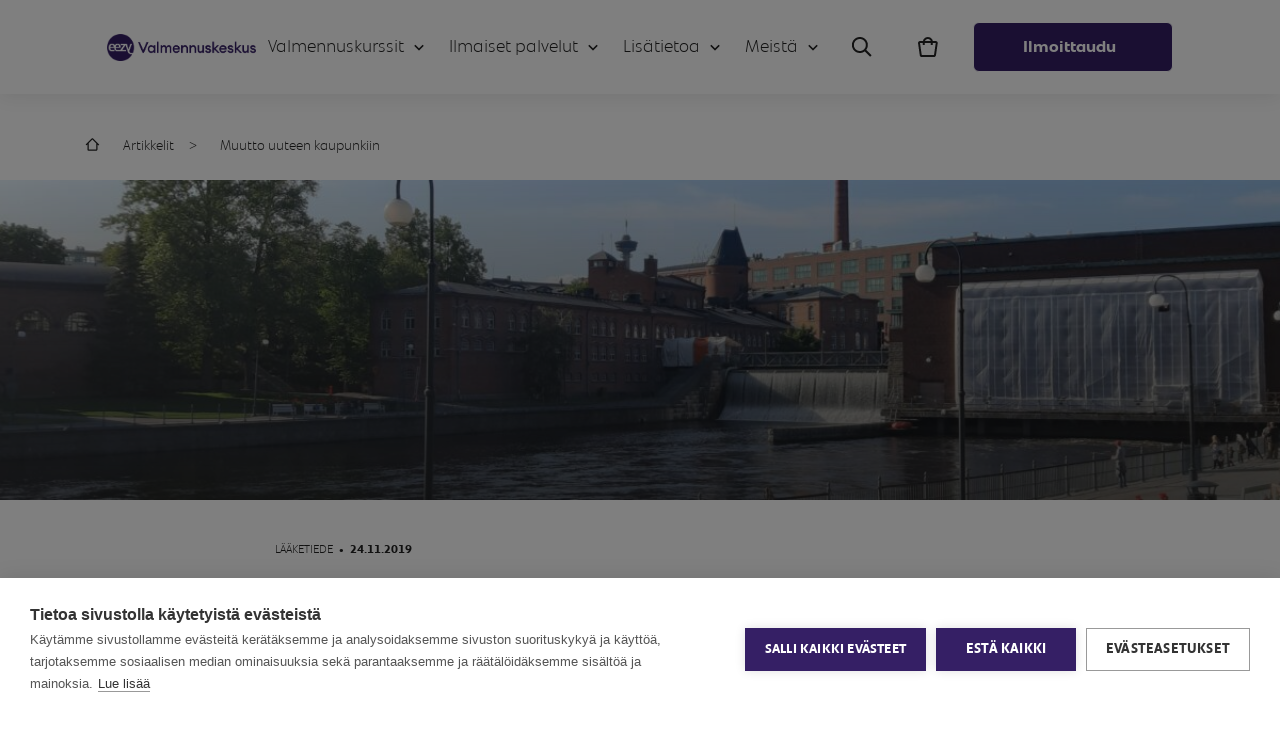

--- FILE ---
content_type: application/javascript; charset=UTF-8
request_url: https://valmennuskeskus.fi/app/themes/valmennuskeskus-theme/dist/vendor/vendor-npm.tiny-slider.9306f8aa1b5f28d5018e.js
body_size: 11939
content:
"use strict";(self.webpackChunkpixels_starter_theme=self.webpackChunkpixels_starter_theme||[]).push([[444],{14:function(t,e,n){n.d(e,{U:function(){return z}});var i=window,a=i.requestAnimationFrame||i.webkitRequestAnimationFrame||i.mozRequestAnimationFrame||i.msRequestAnimationFrame||function(t){return setTimeout(t,16)},r=window,o=r.cancelAnimationFrame||r.mozCancelAnimationFrame||function(t){clearTimeout(t)};function u(){for(var t,e,n,i=arguments[0]||{},a=1,r=arguments.length;a<r;a++)if(null!==(t=arguments[a]))for(e in t)i!==(n=t[e])&&void 0!==n&&(i[e]=n);return i}function l(t){return["true","false"].indexOf(t)>=0?JSON.parse(t):t}function s(t,e,n,i){if(i)try{t.setItem(e,n)}catch(t){}return n}function c(){var t=document,e=t.body;return e||((e=t.createElement("body")).fake=!0),e}var f=document.documentElement;function d(t){var e="";return t.fake&&(e=f.style.overflow,t.style.background="",t.style.overflow=f.style.overflow="hidden",f.appendChild(t)),e}function v(t,e){t.fake&&(t.remove(),f.style.overflow=e,f.offsetHeight)}function p(t,e,n,i){"insertRule"in t?t.insertRule(e+"{"+n+"}",i):t.addRule(e,n,i)}function h(t){return("insertRule"in t?t.cssRules:t.rules).length}function m(t,e,n){for(var i=0,a=t.length;i<a;i++)e.call(n,t[i],i)}var y="classList"in document.createElement("_"),g=y?function(t,e){return t.classList.contains(e)}:function(t,e){return t.className.indexOf(e)>=0},x=y?function(t,e){g(t,e)||t.classList.add(e)}:function(t,e){g(t,e)||(t.className+=" "+e)},b=y?function(t,e){g(t,e)&&t.classList.remove(e)}:function(t,e){g(t,e)&&(t.className=t.className.replace(e,""))};function w(t,e){return t.hasAttribute(e)}function C(t,e){return t.getAttribute(e)}function M(t){return void 0!==t.item}function T(t,e){if(t=M(t)||t instanceof Array?t:[t],"[object Object]"===Object.prototype.toString.call(e))for(var n=t.length;n--;)for(var i in e)t[n].setAttribute(i,e[i])}function E(t,e){t=M(t)||t instanceof Array?t:[t];for(var n=(e=e instanceof Array?e:[e]).length,i=t.length;i--;)for(var a=n;a--;)t[i].removeAttribute(e[a])}function A(t){for(var e=[],n=0,i=t.length;n<i;n++)e.push(t[n]);return e}function N(t,e){"none"!==t.style.display&&(t.style.display="none")}function L(t,e){"none"===t.style.display&&(t.style.display="")}function B(t){return"none"!==window.getComputedStyle(t).display}function S(t){if("string"==typeof t){var e=[t],n=t.charAt(0).toUpperCase()+t.substr(1);["Webkit","Moz","ms","O"].forEach((function(i){"ms"===i&&"transform"!==t||e.push(i+n)})),t=e}for(var i=document.createElement("fakeelement"),a=(t.length,0);a<t.length;a++){var r=t[a];if(void 0!==i.style[r])return r}return!1}function k(t,e){var n=!1;return/^Webkit/.test(t)?n="webkit"+e+"End":/^O/.test(t)?n="o"+e+"End":t&&(n=e.toLowerCase()+"end"),n}var H=!1;try{var O=Object.defineProperty({},"passive",{get:function(){H=!0}});window.addEventListener("test",null,O)}catch(t){}var D=!!H&&{passive:!0};function R(t,e,n){for(var i in e){var a=["touchstart","touchmove"].indexOf(i)>=0&&!n&&D;t.addEventListener(i,e[i],a)}}function I(t,e){for(var n in e){var i=["touchstart","touchmove"].indexOf(n)>=0&&D;t.removeEventListener(n,e[n],i)}}function P(){return{topics:{},on:function(t,e){this.topics[t]=this.topics[t]||[],this.topics[t].push(e)},off:function(t,e){if(this.topics[t])for(var n=0;n<this.topics[t].length;n++)if(this.topics[t][n]===e){this.topics[t].splice(n,1);break}},emit:function(t,e){e.type=t,this.topics[t]&&this.topics[t].forEach((function(n){n(e,t)}))}}}Object.keys||(Object.keys=function(t){var e=[];for(var n in t)Object.prototype.hasOwnProperty.call(t,n)&&e.push(n);return e}),"remove"in Element.prototype||(Element.prototype.remove=function(){this.parentNode&&this.parentNode.removeChild(this)});var z=function(t){t=u({container:".slider",mode:"carousel",axis:"horizontal",items:1,gutter:0,edgePadding:0,fixedWidth:!1,autoWidth:!1,viewportMax:!1,slideBy:1,center:!1,controls:!0,controlsPosition:"top",controlsText:["prev","next"],controlsContainer:!1,prevButton:!1,nextButton:!1,nav:!0,navPosition:"top",navContainer:!1,navAsThumbnails:!1,arrowKeys:!1,speed:300,autoplay:!1,autoplayPosition:"top",autoplayTimeout:5e3,autoplayDirection:"forward",autoplayText:["start","stop"],autoplayHoverPause:!1,autoplayButton:!1,autoplayButtonOutput:!0,autoplayResetOnVisibility:!0,animateIn:"tns-fadeIn",animateOut:"tns-fadeOut",animateNormal:"tns-normal",animateDelay:!1,loop:!0,rewind:!1,autoHeight:!1,responsive:!1,lazyload:!1,lazyloadSelector:".tns-lazy-img",touch:!0,mouseDrag:!1,swipeAngle:15,nested:!1,preventActionWhenRunning:!1,preventScrollOnTouch:!1,freezable:!0,onInit:!1,useLocalStorage:!0,nonce:!1},t||{});var e=document,n=window,i={ENTER:13,SPACE:32,LEFT:37,RIGHT:39},r={},f=t.useLocalStorage;if(f){var y=navigator.userAgent,M=new Date;try{(r=n.localStorage)?(r.setItem(M,M),f=r.getItem(M)==M,r.removeItem(M)):f=!1,f||(r={})}catch(t){f=!1}f&&(r.tnsApp&&r.tnsApp!==y&&["tC","tPL","tMQ","tTf","t3D","tTDu","tTDe","tADu","tADe","tTE","tAE"].forEach((function(t){r.removeItem(t)})),localStorage.tnsApp=y)}var H=r.tC?l(r.tC):s(r,"tC",function(){var t=document,e=c(),n=d(e),i=t.createElement("div"),a=!1;e.appendChild(i);try{for(var r,o="(10px * 10)",u=["calc"+o,"-moz-calc"+o,"-webkit-calc"+o],l=0;l<3;l++)if(r=u[l],i.style.width=r,100===i.offsetWidth){a=r.replace(o,"");break}}catch(t){}return e.fake?v(e,n):i.remove(),a}(),f),O=r.tPL?l(r.tPL):s(r,"tPL",function(){var t,e=document,n=c(),i=d(n),a=e.createElement("div"),r=e.createElement("div"),o="";a.className="tns-t-subp2",r.className="tns-t-ct";for(var u=0;u<70;u++)o+="<div></div>";return r.innerHTML=o,a.appendChild(r),n.appendChild(a),t=Math.abs(a.getBoundingClientRect().left-r.children[67].getBoundingClientRect().left)<2,n.fake?v(n,i):a.remove(),t}(),f),D=r.tMQ?l(r.tMQ):s(r,"tMQ",function(){if(window.matchMedia||window.msMatchMedia)return!0;var t,e=document,n=c(),i=d(n),a=e.createElement("div"),r=e.createElement("style"),o="@media all and (min-width:1px){.tns-mq-test{position:absolute}}";return r.type="text/css",a.className="tns-mq-test",n.appendChild(r),n.appendChild(a),r.styleSheet?r.styleSheet.cssText=o:r.appendChild(e.createTextNode(o)),t=window.getComputedStyle?window.getComputedStyle(a).position:a.currentStyle.position,n.fake?v(n,i):a.remove(),"absolute"===t}(),f),W=r.tTf?l(r.tTf):s(r,"tTf",S("transform"),f),q=r.t3D?l(r.t3D):s(r,"t3D",function(t){if(!t)return!1;if(!window.getComputedStyle)return!1;var e,n=document,i=c(),a=d(i),r=n.createElement("p"),o=t.length>9?"-"+t.slice(0,-9).toLowerCase()+"-":"";return o+="transform",i.insertBefore(r,null),r.style[t]="translate3d(1px,1px,1px)",e=window.getComputedStyle(r).getPropertyValue(o),i.fake?v(i,a):r.remove(),void 0!==e&&e.length>0&&"none"!==e}(W),f),F=r.tTDu?l(r.tTDu):s(r,"tTDu",S("transitionDuration"),f),j=r.tTDe?l(r.tTDe):s(r,"tTDe",S("transitionDelay"),f),V=r.tADu?l(r.tADu):s(r,"tADu",S("animationDuration"),f),_=r.tADe?l(r.tADe):s(r,"tADe",S("animationDelay"),f),G=r.tTE?l(r.tTE):s(r,"tTE",k(F,"Transition"),f),Q=r.tAE?l(r.tAE):s(r,"tAE",k(V,"Animation"),f),X=n.console&&"function"==typeof n.console.warn,Y=["container","controlsContainer","prevButton","nextButton","navContainer","autoplayButton"],K={};if(Y.forEach((function(n){if("string"==typeof t[n]){var i=t[n],a=e.querySelector(i);if(K[n]=i,!a||!a.nodeName)return void(X&&console.warn("Can't find",t[n]));t[n]=a}})),!(t.container.children.length<1)){var U=t.responsive,J=t.nested,Z="carousel"===t.mode;if(U){0 in U&&(t=u(t,U[0]),delete U[0]);var $={};for(var tt in U){var et=U[tt];et="number"==typeof et?{items:et}:et,$[tt]=et}U=$,$=null}if(Z||function t(e){for(var n in e)Z||("slideBy"===n&&(e[n]="page"),"edgePadding"===n&&(e[n]=!1),"autoHeight"===n&&(e[n]=!1)),"responsive"===n&&t(e[n])}(t),!Z){t.axis="horizontal",t.slideBy="page",t.edgePadding=!1;var nt=t.animateIn,it=t.animateOut,at=t.animateDelay,rt=t.animateNormal}var ot,ut,lt="horizontal"===t.axis,st=e.createElement("div"),ct=e.createElement("div"),ft=t.container,dt=ft.parentNode,vt=ft.outerHTML,pt=ft.children,ht=pt.length,mt=On(),yt=!1;U&&ti(),Z&&(ft.className+=" tns-vpfix");var gt,xt,bt,wt,Ct,Mt,Tt,Et,At,Nt=t.autoWidth,Lt=zn("fixedWidth"),Bt=zn("edgePadding"),St=zn("gutter"),kt=In(),Ht=zn("center"),Ot=Nt?1:Math.floor(zn("items")),Dt=zn("slideBy"),Rt=t.viewportMax||t.fixedWidthViewportWidth,It=zn("arrowKeys"),Pt=zn("speed"),zt=t.rewind,Wt=!zt&&t.loop,qt=zn("autoHeight"),Ft=zn("controls"),jt=zn("controlsText"),Vt=zn("nav"),_t=zn("touch"),Gt=zn("mouseDrag"),Qt=zn("autoplay"),Xt=zn("autoplayTimeout"),Yt=zn("autoplayText"),Kt=zn("autoplayHoverPause"),Ut=zn("autoplayResetOnVisibility"),Jt=(Tt=null,Et=zn("nonce"),At=document.createElement("style"),Tt&&At.setAttribute("media",Tt),Et&&At.setAttribute("nonce",Et),document.querySelector("head").appendChild(At),At.sheet?At.sheet:At.styleSheet),Zt=t.lazyload,$t=t.lazyloadSelector,te=[],ee=Wt?(Ct=function(){if(Nt||Lt&&!Rt)return ht-1;var e=Lt?"fixedWidth":"items",n=[];if((Lt||t[e]<ht)&&n.push(t[e]),U)for(var i in U){var a=U[i][e];a&&(Lt||a<ht)&&n.push(a)}return n.length||n.push(0),Math.ceil(Lt?Rt/Math.min.apply(null,n):Math.max.apply(null,n))}(),Mt=Z?Math.ceil((5*Ct-ht)/2):4*Ct-ht,Mt=Math.max(Ct,Mt),Pn("edgePadding")?Mt+1:Mt):0,ne=Z?ht+2*ee:ht+ee,ie=!(!Lt&&!Nt||Wt),ae=Lt?Ai():null,re=!Z||!Wt,oe=lt?"left":"top",ue="",le="",se=Lt?function(){return Ht&&!Wt?ht-1:Math.ceil(-ae/(Lt+St))}:Nt?function(){for(var t=0;t<ne;t++)if(gt[t]>=-ae)return t}:function(){return Ht&&Z&&!Wt?ht-1:Wt||Z?Math.max(0,ne-Math.ceil(Ot)):ne-1},ce=Sn(zn("startIndex")),fe=ce,de=(Bn(),0),ve=Nt?null:se(),pe=t.preventActionWhenRunning,he=t.swipeAngle,me=!he||"?",ye=!1,ge=t.onInit,xe=new P,be=" tns-slider tns-"+t.mode,we=ft.id||(wt=window.tnsId,window.tnsId=wt?wt+1:1,"tns"+window.tnsId),Ce=zn("disable"),Me=!1,Te=t.freezable,Ee=!(!Te||Nt)&&$n(),Ae=!1,Ne={click:Ri,keydown:function(t){t=Vi(t);var e=[i.LEFT,i.RIGHT].indexOf(t.keyCode);e>=0&&(0===e?Ke.disabled||Ri(t,-1):Ue.disabled||Ri(t,1))}},Le={click:function(t){if(ye){if(pe)return;Oi()}var e=_i(t=Vi(t));for(;e!==tn&&!w(e,"data-nav");)e=e.parentNode;if(w(e,"data-nav")){var n=rn=Number(C(e,"data-nav")),i=Lt||Nt?n*ht/nn:n*Ot;Di(Ie?n:Math.min(Math.ceil(i),ht-1),t),on===n&&(dn&&qi(),rn=-1)}},keydown:function(t){t=Vi(t);var n=e.activeElement;if(!w(n,"data-nav"))return;var a=[i.LEFT,i.RIGHT,i.ENTER,i.SPACE].indexOf(t.keyCode),r=Number(C(n,"data-nav"));a>=0&&(0===a?r>0&&ji($e[r-1]):1===a?r<nn-1&&ji($e[r+1]):(rn=r,Di(r,t)))}},Be={mouseover:function(){dn&&(Pi(),vn=!0)},mouseout:function(){vn&&(Ii(),vn=!1)}},Se={visibilitychange:function(){e.hidden?dn&&(Pi(),hn=!0):hn&&(Ii(),hn=!1)}},ke={keydown:function(t){t=Vi(t);var e=[i.LEFT,i.RIGHT].indexOf(t.keyCode);e>=0&&Ri(t,0===e?-1:1)}},He={touchstart:Yi,touchmove:Ki,touchend:Ji,touchcancel:Ji},Oe={mousedown:Yi,mousemove:Ki,mouseup:Ji,mouseleave:Ji},De=Pn("controls"),Re=Pn("nav"),Ie=!!Nt||t.navAsThumbnails,Pe=Pn("autoplay"),ze=Pn("touch"),We=Pn("mouseDrag"),qe="tns-slide-active",Fe="tns-slide-cloned",je="tns-complete",Ve={load:function(t){si(_i(t))},error:function(t){e=_i(t),x(e,"failed"),ci(e);var e}},_e="force"===t.preventScrollOnTouch;if(De)var Ge,Qe,Xe=t.controlsContainer,Ye=t.controlsContainer?t.controlsContainer.outerHTML:"",Ke=t.prevButton,Ue=t.nextButton,Je=t.prevButton?t.prevButton.outerHTML:"",Ze=t.nextButton?t.nextButton.outerHTML:"";if(Re)var $e,tn=t.navContainer,en=t.navContainer?t.navContainer.outerHTML:"",nn=Nt?ht:$i(),an=0,rn=-1,on=Hn(),un=on,ln="tns-nav-active",sn="Carousel Page ",cn=" (Current Slide)";if(Pe)var fn,dn,vn,pn,hn,mn="forward"===t.autoplayDirection?1:-1,yn=t.autoplayButton,gn=t.autoplayButton?t.autoplayButton.outerHTML:"",xn=["<span class='tns-visually-hidden'>"," animation</span>"];if(ze||We)var bn,wn,Cn={},Mn={},Tn=!1,En=lt?function(t,e){return t.x-e.x}:function(t,e){return t.y-e.y};Nt||Ln(Ce||Ee),W&&(oe=W,ue="translate",q?(ue+=lt?"3d(":"3d(0px, ",le=lt?", 0px, 0px)":", 0px)"):(ue+=lt?"X(":"Y(",le=")")),Z&&(ft.className=ft.className.replace("tns-vpfix","")),function(){Pn("gutter");st.className="tns-outer",ct.className="tns-inner",st.id=we+"-ow",ct.id=we+"-iw",""===ft.id&&(ft.id=we);be+=O||Nt?" tns-subpixel":" tns-no-subpixel",be+=H?" tns-calc":" tns-no-calc",Nt&&(be+=" tns-autowidth");be+=" tns-"+t.axis,ft.className+=be,Z?((ot=e.createElement("div")).id=we+"-mw",ot.className="tns-ovh",st.appendChild(ot),ot.appendChild(ct)):st.appendChild(ct);if(qt){(ot||ct).className+=" tns-ah"}if(dt.insertBefore(st,ft),ct.appendChild(ft),m(pt,(function(t,e){x(t,"tns-item"),t.id||(t.id=we+"-item"+e),!Z&&rt&&x(t,rt),T(t,{"aria-hidden":"true",tabindex:"-1"})})),ee){for(var n=e.createDocumentFragment(),i=e.createDocumentFragment(),a=ee;a--;){var r=a%ht,o=pt[r].cloneNode(!0);if(x(o,Fe),E(o,"id"),i.insertBefore(o,i.firstChild),Z){var u=pt[ht-1-r].cloneNode(!0);x(u,Fe),E(u,"id"),n.appendChild(u)}}ft.insertBefore(n,ft.firstChild),ft.appendChild(i),pt=ft.children}}(),function(){if(!Z)for(var e=ce,i=ce+Math.min(ht,Ot);e<i;e++){var a=pt[e];a.style.left=100*(e-ce)/Ot+"%",x(a,nt),b(a,rt)}lt&&(O||Nt?(p(Jt,"#"+we+" > .tns-item","font-size:"+n.getComputedStyle(pt[0]).fontSize+";",h(Jt)),p(Jt,"#"+we,"font-size:0;",h(Jt))):Z&&m(pt,(function(t,e){t.style.marginLeft=function(t){return H?H+"("+100*t+"% / "+ne+")":100*t/ne+"%"}(e)})));if(D){if(F){var r=ot&&t.autoHeight?_n(t.speed):"";p(Jt,"#"+we+"-mw",r,h(Jt))}r=Wn(t.edgePadding,t.gutter,t.fixedWidth,t.speed,t.autoHeight),p(Jt,"#"+we+"-iw",r,h(Jt)),Z&&(r=lt&&!Nt?"width:"+qn(t.fixedWidth,t.gutter,t.items)+";":"",F&&(r+=_n(Pt)),p(Jt,"#"+we,r,h(Jt))),r=lt&&!Nt?Fn(t.fixedWidth,t.gutter,t.items):"",t.gutter&&(r+=jn(t.gutter)),Z||(F&&(r+=_n(Pt)),V&&(r+=Gn(Pt))),r&&p(Jt,"#"+we+" > .tns-item",r,h(Jt))}else{Z&&qt&&(ot.style[F]=Pt/1e3+"s"),ct.style.cssText=Wn(Bt,St,Lt,qt),Z&&lt&&!Nt&&(ft.style.width=qn(Lt,St,Ot));r=lt&&!Nt?Fn(Lt,St,Ot):"";St&&(r+=jn(St)),r&&p(Jt,"#"+we+" > .tns-item",r,h(Jt))}if(U&&D)for(var o in U){o=parseInt(o);var u=U[o],l=(r="",""),s="",c="",f="",d=Nt?null:zn("items",o),v=zn("fixedWidth",o),y=zn("speed",o),g=zn("edgePadding",o),w=zn("autoHeight",o),C=zn("gutter",o);F&&ot&&zn("autoHeight",o)&&"speed"in u&&(l="#"+we+"-mw{"+_n(y)+"}"),("edgePadding"in u||"gutter"in u)&&(s="#"+we+"-iw{"+Wn(g,C,v,y,w)+"}"),Z&&lt&&!Nt&&("fixedWidth"in u||"items"in u||Lt&&"gutter"in u)&&(c="width:"+qn(v,C,d)+";"),F&&"speed"in u&&(c+=_n(y)),c&&(c="#"+we+"{"+c+"}"),("fixedWidth"in u||Lt&&"gutter"in u||!Z&&"items"in u)&&(f+=Fn(v,C,d)),"gutter"in u&&(f+=jn(C)),!Z&&"speed"in u&&(F&&(f+=_n(y)),V&&(f+=Gn(y))),f&&(f="#"+we+" > .tns-item{"+f+"}"),(r=l+s+c+f)&&Jt.insertRule("@media (min-width: "+o/16+"em) {"+r+"}",Jt.cssRules.length)}}(),Qn();var An=Wt?Z?function(){var t=de,e=ve;t+=Dt,e-=Dt,Bt?(t+=1,e-=1):Lt&&(kt+St)%(Lt+St)&&(e-=1),ee&&(ce>e?ce-=ht:ce<t&&(ce+=ht))}:function(){if(ce>ve)for(;ce>=de+ht;)ce-=ht;else if(ce<de)for(;ce<=ve-ht;)ce+=ht}:function(){ce=Math.max(de,Math.min(ve,ce))},Nn=Z?function(){var t,e,n,i,a,r,o,u,l,s,c;Ti(ft,""),F||!Pt?(Bi(),Pt&&B(ft)||Oi()):(t=ft,e=oe,n=ue,i=le,a=Ni(),r=Pt,o=Oi,u=Math.min(r,10),l=a.indexOf("%")>=0?"%":"px",a=a.replace(l,""),s=Number(t.style[e].replace(n,"").replace(i,"").replace(l,"")),c=(a-s)/r*u,setTimeout((function a(){r-=u,s+=c,t.style[e]=n+s+l+i,r>0?setTimeout(a,u):o()}),u)),lt||Zi()}:function(){te=[];var t={};t[G]=t[Q]=Oi,I(pt[fe],t),R(pt[ce],t),Si(fe,nt,it,!0),Si(ce,rt,nt),G&&Q&&Pt&&B(ft)||Oi()};return{version:"2.9.3",getInfo:ea,events:xe,goTo:Di,play:function(){Qt&&!dn&&(Wi(),pn=!1)},pause:function(){dn&&(qi(),pn=!0)},isOn:yt,updateSliderHeight:mi,refresh:Qn,destroy:function(){if(Jt.disabled=!0,Jt.ownerNode&&Jt.ownerNode.remove(),I(n,{resize:Jn}),It&&I(e,ke),Xe&&I(Xe,Ne),tn&&I(tn,Le),I(ft,Be),I(ft,Se),yn&&I(yn,{click:Fi}),Qt&&clearInterval(fn),Z&&G){var i={};i[G]=Oi,I(ft,i)}_t&&I(ft,He),Gt&&I(ft,Oe);var a=[vt,Ye,Je,Ze,en,gn];for(var r in Y.forEach((function(e,n){var i="container"===e?st:t[e];if("object"==typeof i&&i){var r=!!i.previousElementSibling&&i.previousElementSibling,o=i.parentNode;i.outerHTML=a[n],t[e]=r?r.nextElementSibling:o.firstElementChild}})),Y=nt=it=at=rt=lt=st=ct=ft=dt=vt=pt=ht=ut=mt=Nt=Lt=Bt=St=kt=Ot=Dt=Rt=It=Pt=zt=Wt=qt=Jt=Zt=gt=te=ee=ne=ie=ae=re=oe=ue=le=se=ce=fe=de=ve=he=me=ye=ge=xe=be=we=Ce=Me=Te=Ee=Ae=Ne=Le=Be=Se=ke=He=Oe=De=Re=Ie=Pe=ze=We=qe=je=Ve=xt=Ft=jt=Xe=Ye=Ke=Ue=Ge=Qe=Vt=tn=en=$e=nn=an=rn=on=un=ln=sn=cn=Qt=Xt=mn=Yt=Kt=yn=gn=Ut=xn=fn=dn=vn=pn=hn=Cn=Mn=bn=Tn=wn=En=_t=Gt=null,this)"rebuild"!==r&&(this[r]=null);yt=!1},rebuild:function(){return z(u(t,K))}}}function Ln(t){t&&(Ft=Vt=_t=Gt=It=Qt=Kt=Ut=!1)}function Bn(){for(var t=Z?ce-ee:ce;t<0;)t+=ht;return t%ht+1}function Sn(t){return t=t?Math.max(0,Math.min(Wt?ht-1:ht-Ot,t)):0,Z?t+ee:t}function kn(t){for(null==t&&(t=ce),Z&&(t-=ee);t<0;)t+=ht;return Math.floor(t%ht)}function Hn(){var t,e=kn();return t=Ie?e:Lt||Nt?Math.ceil((e+1)*nn/ht-1):Math.floor(e/Ot),!Wt&&Z&&ce===ve&&(t=nn-1),t}function On(){return n.innerWidth||e.documentElement.clientWidth||e.body.clientWidth}function Dn(t){return"top"===t?"afterbegin":"beforeend"}function Rn(t){if(null!=t){var n,i,a=e.createElement("div");return t.appendChild(a),i=(n=a.getBoundingClientRect()).right-n.left,a.remove(),i||Rn(t.parentNode)}}function In(){var t=Bt?2*Bt-St:0;return Rn(dt)-t}function Pn(e){if(t[e])return!0;if(U)for(var n in U)if(U[n][e])return!0;return!1}function zn(e,n){if(null==n&&(n=mt),"items"===e&&Lt)return Math.floor((kt+St)/(Lt+St))||1;var i=t[e];if(U)for(var a in U)n>=parseInt(a)&&e in U[a]&&(i=U[a][e]);return"slideBy"===e&&"page"===i&&(i=zn("items")),Z||"slideBy"!==e&&"items"!==e||(i=Math.floor(i)),i}function Wn(t,e,n,i,a){var r="";if(void 0!==t){var o=t;e&&(o-=e),r=lt?"margin: 0 "+o+"px 0 "+t+"px;":"margin: "+t+"px 0 "+o+"px 0;"}else if(e&&!n){var u="-"+e+"px";r="margin: 0 "+(lt?u+" 0 0":"0 "+u+" 0")+";"}return!Z&&a&&F&&i&&(r+=_n(i)),r}function qn(t,e,n){return t?(t+e)*ne+"px":H?H+"("+100*ne+"% / "+n+")":100*ne/n+"%"}function Fn(t,e,n){var i;if(t)i=t+e+"px";else{Z||(n=Math.floor(n));var a=Z?ne:n;i=H?H+"(100% / "+a+")":100/a+"%"}return i="width:"+i,"inner"!==J?i+";":i+" !important;"}function jn(t){var e="";!1!==t&&(e=(lt?"padding-":"margin-")+(lt?"right":"bottom")+": "+t+"px;");return e}function Vn(t,e){var n=t.substring(0,t.length-e).toLowerCase();return n&&(n="-"+n+"-"),n}function _n(t){return Vn(F,18)+"transition-duration:"+t/1e3+"s;"}function Gn(t){return Vn(V,17)+"animation-duration:"+t/1e3+"s;"}function Qn(){if(Pn("autoHeight")||Nt||!lt){var t=ft.querySelectorAll("img");m(t,(function(t){var e=t.src;Zt||(e&&e.indexOf("data:image")<0?(t.src="",R(t,Ve),x(t,"loading"),t.src=e):si(t))})),a((function(){vi(A(t),(function(){xt=!0}))})),Pn("autoHeight")&&(t=fi(ce,Math.min(ce+Ot-1,ne-1))),Zt?Xn():a((function(){vi(A(t),Xn)}))}else Z&&Li(),Kn(),Un()}function Xn(){if(Nt&&ht>1){var t=Wt?ce:ht-1;!function e(){var n=pt[t].getBoundingClientRect().left,i=pt[t-1].getBoundingClientRect().right;Math.abs(n-i)<=1?Yn():setTimeout((function(){e()}),16)}()}else Yn()}function Yn(){lt&&!Nt||(yi(),Nt?(ae=Ai(),Te&&(Ee=$n()),ve=se(),Ln(Ce||Ee)):Zi()),Z&&Li(),Kn(),Un()}function Kn(){if(gi(),st.insertAdjacentHTML("afterbegin",'<div class="tns-liveregion tns-visually-hidden" aria-live="polite" aria-atomic="true">slide <span class="current">'+oi()+"</span>  of "+ht+"</div>"),bt=st.querySelector(".tns-liveregion .current"),Pe){var e=Qt?"stop":"start";yn?T(yn,{"data-action":e}):t.autoplayButtonOutput&&(st.insertAdjacentHTML(Dn(t.autoplayPosition),'<button type="button" data-action="'+e+'">'+xn[0]+e+xn[1]+Yt[0]+"</button>"),yn=st.querySelector("[data-action]")),yn&&R(yn,{click:Fi}),Qt&&(Wi(),Kt&&R(ft,Be),Ut&&R(ft,Se))}if(Re){if(tn)T(tn,{"aria-label":"Carousel Pagination"}),m($e=tn.children,(function(t,e){T(t,{"data-nav":e,tabindex:"-1","aria-label":sn+(e+1),"aria-controls":we})}));else{for(var n="",i=Ie?"":'style="display:none"',a=0;a<ht;a++)n+='<button type="button" data-nav="'+a+'" tabindex="-1" aria-controls="'+we+'" '+i+' aria-label="'+sn+(a+1)+'"></button>';n='<div class="tns-nav" aria-label="Carousel Pagination">'+n+"</div>",st.insertAdjacentHTML(Dn(t.navPosition),n),tn=st.querySelector(".tns-nav"),$e=tn.children}if(ta(),F){var r=F.substring(0,F.length-18).toLowerCase(),o="transition: all "+Pt/1e3+"s";r&&(o="-"+r+"-"+o),p(Jt,"[aria-controls^="+we+"-item]",o,h(Jt))}T($e[on],{"aria-label":sn+(on+1)+cn}),E($e[on],"tabindex"),x($e[on],ln),R(tn,Le)}De&&(Xe||Ke&&Ue||(st.insertAdjacentHTML(Dn(t.controlsPosition),'<div class="tns-controls" aria-label="Carousel Navigation" tabindex="0"><button type="button" data-controls="prev" tabindex="-1" aria-controls="'+we+'">'+jt[0]+'</button><button type="button" data-controls="next" tabindex="-1" aria-controls="'+we+'">'+jt[1]+"</button></div>"),Xe=st.querySelector(".tns-controls")),Ke&&Ue||(Ke=Xe.children[0],Ue=Xe.children[1]),t.controlsContainer&&T(Xe,{"aria-label":"Carousel Navigation",tabindex:"0"}),(t.controlsContainer||t.prevButton&&t.nextButton)&&T([Ke,Ue],{"aria-controls":we,tabindex:"-1"}),(t.controlsContainer||t.prevButton&&t.nextButton)&&(T(Ke,{"data-controls":"prev"}),T(Ue,{"data-controls":"next"})),Ge=bi(Ke),Qe=bi(Ue),Mi(),Xe?R(Xe,Ne):(R(Ke,Ne),R(Ue,Ne))),ei()}function Un(){if(Z&&G){var i={};i[G]=Oi,R(ft,i)}_t&&R(ft,He,t.preventScrollOnTouch),Gt&&R(ft,Oe),It&&R(e,ke),"inner"===J?xe.on("outerResized",(function(){Zn(),xe.emit("innerLoaded",ea())})):(U||Lt||Nt||qt||!lt)&&R(n,{resize:Jn}),qt&&("outer"===J?xe.on("innerLoaded",di):Ce||di()),li(),Ce?ai():Ee&&ii(),xe.on("indexChanged",pi),"inner"===J&&xe.emit("innerLoaded",ea()),"function"==typeof ge&&ge(ea()),yt=!0}function Jn(t){a((function(){Zn(Vi(t))}))}function Zn(n){if(yt){"outer"===J&&xe.emit("outerResized",ea(n)),mt=On();var i,a=ut,r=!1;U&&(ti(),(i=a!==ut)&&xe.emit("newBreakpointStart",ea(n)));var o,u,l=Ot,s=Ce,c=Ee,f=It,d=Ft,v=Vt,y=_t,g=Gt,w=Qt,C=Kt,M=Ut,T=ce;if(i){var E=Lt,A=qt,B=jt,S=Ht,k=Yt;if(!D)var H=St,O=Bt}if(It=zn("arrowKeys"),Ft=zn("controls"),Vt=zn("nav"),_t=zn("touch"),Ht=zn("center"),Gt=zn("mouseDrag"),Qt=zn("autoplay"),Kt=zn("autoplayHoverPause"),Ut=zn("autoplayResetOnVisibility"),i&&(Ce=zn("disable"),Lt=zn("fixedWidth"),Pt=zn("speed"),qt=zn("autoHeight"),jt=zn("controlsText"),Yt=zn("autoplayText"),Xt=zn("autoplayTimeout"),D||(Bt=zn("edgePadding"),St=zn("gutter"))),Ln(Ce),kt=In(),lt&&!Nt||Ce||(yi(),lt||(Zi(),r=!0)),(Lt||Nt)&&(ae=Ai(),ve=se()),(i||Lt)&&(Ot=zn("items"),Dt=zn("slideBy"),(u=Ot!==l)&&(Lt||Nt||(ve=se()),An())),i&&Ce!==s&&(Ce?ai():function(){if(!Me)return;if(Jt.disabled=!1,ft.className+=be,Li(),Wt)for(var t=ee;t--;)Z&&L(pt[t]),L(pt[ne-t-1]);if(!Z)for(var e=ce,n=ce+ht;e<n;e++){var i=pt[e],a=e<ce+Ot?nt:rt;i.style.left=100*(e-ce)/Ot+"%",x(i,a)}ni(),Me=!1}()),Te&&(i||Lt||Nt)&&(Ee=$n())!==c&&(Ee?(Bi(Ni(Sn(0))),ii()):(!function(){if(!Ae)return;Bt&&D&&(ct.style.margin="");if(ee)for(var t="tns-transparent",e=ee;e--;)Z&&b(pt[e],t),b(pt[ne-e-1],t);ni(),Ae=!1}(),r=!0)),Ln(Ce||Ee),Qt||(Kt=Ut=!1),It!==f&&(It?R(e,ke):I(e,ke)),Ft!==d&&(Ft?Xe?L(Xe):(Ke&&L(Ke),Ue&&L(Ue)):Xe?N(Xe):(Ke&&N(Ke),Ue&&N(Ue))),Vt!==v&&(Vt?(L(tn),ta()):N(tn)),_t!==y&&(_t?R(ft,He,t.preventScrollOnTouch):I(ft,He)),Gt!==g&&(Gt?R(ft,Oe):I(ft,Oe)),Qt!==w&&(Qt?(yn&&L(yn),dn||pn||Wi()):(yn&&N(yn),dn&&qi())),Kt!==C&&(Kt?R(ft,Be):I(ft,Be)),Ut!==M&&(Ut?R(e,Se):I(e,Se)),i){if(Lt===E&&Ht===S||(r=!0),qt!==A&&(qt||(ct.style.height="")),Ft&&jt!==B&&(Ke.innerHTML=jt[0],Ue.innerHTML=jt[1]),yn&&Yt!==k){var P=Qt?1:0,z=yn.innerHTML,W=z.length-k[P].length;z.substring(W)===k[P]&&(yn.innerHTML=z.substring(0,W)+Yt[P])}}else Ht&&(Lt||Nt)&&(r=!0);if((u||Lt&&!Nt)&&(nn=$i(),ta()),(o=ce!==T)?(xe.emit("indexChanged",ea()),r=!0):u?o||pi():(Lt||Nt)&&(li(),gi(),ri()),u&&!Z&&function(){for(var t=ce+Math.min(ht,Ot),e=ne;e--;){var n=pt[e];e>=ce&&e<t?(x(n,"tns-moving"),n.style.left=100*(e-ce)/Ot+"%",x(n,nt),b(n,rt)):n.style.left&&(n.style.left="",x(n,rt),b(n,nt)),b(n,it)}setTimeout((function(){m(pt,(function(t){b(t,"tns-moving")}))}),300)}(),!Ce&&!Ee){if(i&&!D&&(Bt===O&&St===H||(ct.style.cssText=Wn(Bt,St,Lt,Pt,qt)),lt)){Z&&(ft.style.width=qn(Lt,St,Ot));var q=Fn(Lt,St,Ot)+jn(St);!function(t,e){"deleteRule"in t?t.deleteRule(e):t.removeRule(e)}(Jt,h(Jt)-1),p(Jt,"#"+we+" > .tns-item",q,h(Jt))}qt&&di(),r&&(Li(),fe=ce)}i&&xe.emit("newBreakpointEnd",ea(n))}}function $n(){if(!Lt&&!Nt)return ht<=(Ht?Ot-(Ot-1)/2:Ot);var t=Lt?(Lt+St)*ht:gt[ht],e=Bt?kt+2*Bt:kt+St;return Ht&&(e-=Lt?(kt-Lt)/2:(kt-(gt[ce+1]-gt[ce]-St))/2),t<=e}function ti(){for(var t in ut=0,U)t=parseInt(t),mt>=t&&(ut=t)}function ei(){!Qt&&yn&&N(yn),!Vt&&tn&&N(tn),Ft||(Xe?N(Xe):(Ke&&N(Ke),Ue&&N(Ue)))}function ni(){Qt&&yn&&L(yn),Vt&&tn&&L(tn),Ft&&(Xe?L(Xe):(Ke&&L(Ke),Ue&&L(Ue)))}function ii(){if(!Ae){if(Bt&&(ct.style.margin="0px"),ee)for(var t="tns-transparent",e=ee;e--;)Z&&x(pt[e],t),x(pt[ne-e-1],t);ei(),Ae=!0}}function ai(){if(!Me){if(Jt.disabled=!0,ft.className=ft.className.replace(be.substring(1),""),E(ft,["style"]),Wt)for(var t=ee;t--;)Z&&N(pt[t]),N(pt[ne-t-1]);if(lt&&Z||E(ct,["style"]),!Z)for(var e=ce,n=ce+ht;e<n;e++){var i=pt[e];E(i,["style"]),b(i,nt),b(i,rt)}ei(),Me=!0}}function ri(){var t=oi();bt.innerHTML!==t&&(bt.innerHTML=t)}function oi(){var t=ui(),e=t[0]+1,n=t[1]+1;return e===n?e+"":e+" to "+n}function ui(t){null==t&&(t=Ni());var e,n,i,a=ce;if(Ht||Bt?(Nt||Lt)&&(n=-(parseFloat(t)+Bt),i=n+kt+2*Bt):Nt&&(n=gt[ce],i=n+kt),Nt)gt.forEach((function(t,r){r<ne&&((Ht||Bt)&&t<=n+.5&&(a=r),i-t>=.5&&(e=r))}));else{if(Lt){var r=Lt+St;Ht||Bt?(a=Math.floor(n/r),e=Math.ceil(i/r-1)):e=a+Math.ceil(kt/r)-1}else if(Ht||Bt){var o=Ot-1;if(Ht?(a-=o/2,e=ce+o/2):e=ce+o,Bt){var u=Bt*Ot/kt;a-=u,e+=u}a=Math.floor(a),e=Math.ceil(e)}else e=a+Ot-1;a=Math.max(a,0),e=Math.min(e,ne-1)}return[a,e]}function li(){if(Zt&&!Ce){var t=ui();t.push($t),fi.apply(null,t).forEach((function(t){if(!g(t,je)){var e={};e[G]=function(t){t.stopPropagation()},R(t,e),R(t,Ve),t.src=C(t,"data-src");var n=C(t,"data-srcset");n&&(t.srcset=n),x(t,"loading")}}))}}function si(t){x(t,"loaded"),ci(t)}function ci(t){x(t,je),b(t,"loading"),I(t,Ve)}function fi(t,e,n){var i=[];for(n||(n="img");t<=e;)m(pt[t].querySelectorAll(n),(function(t){i.push(t)})),t++;return i}function di(){var t=fi.apply(null,ui());a((function(){vi(t,mi)}))}function vi(t,e){return xt?e():(t.forEach((function(e,n){!Zt&&e.complete&&ci(e),g(e,je)&&t.splice(n,1)})),t.length?void a((function(){vi(t,e)})):e())}function pi(){li(),gi(),ri(),Mi(),function(){if(Vt&&(on=rn>=0?rn:Hn(),rn=-1,on!==un)){var t=$e[un],e=$e[on];T(t,{tabindex:"-1","aria-label":sn+(un+1)}),b(t,ln),T(e,{"aria-label":sn+(on+1)+cn}),E(e,"tabindex"),x(e,ln),un=on}}()}function hi(t,e){for(var n=[],i=t,a=Math.min(t+e,ne);i<a;i++)n.push(pt[i].offsetHeight);return Math.max.apply(null,n)}function mi(){var t=qt?hi(ce,Ot):hi(ee,ht),e=ot||ct;e.style.height!==t&&(e.style.height=t+"px")}function yi(){gt=[0];var t=lt?"left":"top",e=lt?"right":"bottom",n=pt[0].getBoundingClientRect()[t];m(pt,(function(i,a){a&&gt.push(i.getBoundingClientRect()[t]-n),a===ne-1&&gt.push(i.getBoundingClientRect()[e]-n)}))}function gi(){var t=ui(),e=t[0],n=t[1];m(pt,(function(t,i){i>=e&&i<=n?w(t,"aria-hidden")&&(E(t,["aria-hidden","tabindex"]),x(t,qe)):w(t,"aria-hidden")||(T(t,{"aria-hidden":"true",tabindex:"-1"}),b(t,qe))}))}function xi(t){return t.nodeName.toLowerCase()}function bi(t){return"button"===xi(t)}function wi(t){return"true"===t.getAttribute("aria-disabled")}function Ci(t,e,n){t?e.disabled=n:e.setAttribute("aria-disabled",n.toString())}function Mi(){if(Ft&&!zt&&!Wt){var t=Ge?Ke.disabled:wi(Ke),e=Qe?Ue.disabled:wi(Ue),n=ce<=de,i=!zt&&ce>=ve;n&&!t&&Ci(Ge,Ke,!0),!n&&t&&Ci(Ge,Ke,!1),i&&!e&&Ci(Qe,Ue,!0),!i&&e&&Ci(Qe,Ue,!1)}}function Ti(t,e){F&&(t.style[F]=e)}function Ei(t){return null==t&&(t=ce),Nt?(kt-(Bt?St:0)-(gt[t+1]-gt[t]-St))/2:Lt?(kt-Lt)/2:(Ot-1)/2}function Ai(){var t=kt+(Bt?St:0)-(Lt?(Lt+St)*ne:gt[ne]);return Ht&&!Wt&&(t=Lt?-(Lt+St)*(ne-1)-Ei():Ei(ne-1)-gt[ne-1]),t>0&&(t=0),t}function Ni(t){var e;if(null==t&&(t=ce),lt&&!Nt)if(Lt)e=-(Lt+St)*t,Ht&&(e+=Ei());else{var n=W?ne:Ot;Ht&&(t-=Ei()),e=100*-t/n}else e=-gt[t],Ht&&Nt&&(e+=Ei());return ie&&(e=Math.max(e,ae)),e+=!lt||Nt||Lt?"px":"%"}function Li(t){Ti(ft,"0s"),Bi(t)}function Bi(t){null==t&&(t=Ni()),ft.style[oe]=ue+t+le}function Si(t,e,n,i){var a=t+Ot;Wt||(a=Math.min(a,ne));for(var r=t;r<a;r++){var o=pt[r];i||(o.style.left=100*(r-ce)/Ot+"%"),at&&j&&(o.style[j]=o.style[_]=at*(r-t)/1e3+"s"),b(o,e),x(o,n),i&&te.push(o)}}function ki(t,e){re&&An(),(ce!==fe||e)&&(xe.emit("indexChanged",ea()),xe.emit("transitionStart",ea()),qt&&di(),dn&&t&&["click","keydown"].indexOf(t.type)>=0&&qi(),ye=!0,Nn())}function Hi(t){return t.toLowerCase().replace(/-/g,"")}function Oi(t){if(Z||ye){if(xe.emit("transitionEnd",ea(t)),!Z&&te.length>0)for(var e=0;e<te.length;e++){var n=te[e];n.style.left="",_&&j&&(n.style[_]="",n.style[j]=""),b(n,it),x(n,rt)}if(!t||!Z&&t.target.parentNode===ft||t.target===ft&&Hi(t.propertyName)===Hi(oe)){if(!re){var i=ce;An(),ce!==i&&(xe.emit("indexChanged",ea()),Li())}"inner"===J&&xe.emit("innerLoaded",ea()),ye=!1,fe=ce}}}function Di(t,e){if(!Ee)if("prev"===t)Ri(e,-1);else if("next"===t)Ri(e,1);else{if(ye){if(pe)return;Oi()}var n=kn(),i=0;if("first"===t?i=-n:"last"===t?i=Z?ht-Ot-n:ht-1-n:("number"!=typeof t&&(t=parseInt(t)),isNaN(t)||(e||(t=Math.max(0,Math.min(ht-1,t))),i=t-n)),!Z&&i&&Math.abs(i)<Ot){var a=i>0?1:-1;i+=ce+i-ht>=de?ht*a:2*ht*a*-1}ce+=i,Z&&Wt&&(ce<de&&(ce+=ht),ce>ve&&(ce-=ht)),kn(ce)!==kn(fe)&&ki(e)}}function Ri(t,e){if(ye){if(pe)return;Oi()}var n;if(!e){for(var i=_i(t=Vi(t));i!==Xe&&[Ke,Ue].indexOf(i)<0;)i=i.parentNode;var a=[Ke,Ue].indexOf(i);a>=0&&(n=!0,e=0===a?-1:1)}if(zt){if(ce===de&&-1===e)return void Di("last",t);if(ce===ve&&1===e)return void Di("first",t)}e&&(ce+=Dt*e,Nt&&(ce=Math.floor(ce)),ki(n||t&&"keydown"===t.type?t:null))}function Ii(){fn=setInterval((function(){Ri(null,mn)}),Xt),dn=!0}function Pi(){clearInterval(fn),dn=!1}function zi(t,e){T(yn,{"data-action":t}),yn.innerHTML=xn[0]+t+xn[1]+e}function Wi(){Ii(),yn&&zi("stop",Yt[1])}function qi(){Pi(),yn&&zi("start",Yt[0])}function Fi(){dn?(qi(),pn=!0):(Wi(),pn=!1)}function ji(t){t.focus()}function Vi(t){return Gi(t=t||n.event)?t.changedTouches[0]:t}function _i(t){return t.target||n.event.srcElement}function Gi(t){return t.type.indexOf("touch")>=0}function Qi(t){t.preventDefault?t.preventDefault():t.returnValue=!1}function Xi(){return r=Mn.y-Cn.y,o=Mn.x-Cn.x,e=Math.atan2(r,o)*(180/Math.PI),n=he,i=!1,(a=Math.abs(90-Math.abs(e)))>=90-n?i="horizontal":a<=n&&(i="vertical"),i===t.axis;var e,n,i,a,r,o}function Yi(t){if(ye){if(pe)return;Oi()}Qt&&dn&&Pi(),Tn=!0,wn&&(o(wn),wn=null);var e=Vi(t);xe.emit(Gi(t)?"touchStart":"dragStart",ea(t)),!Gi(t)&&["img","a"].indexOf(xi(_i(t)))>=0&&Qi(t),Mn.x=Cn.x=e.clientX,Mn.y=Cn.y=e.clientY,Z&&(bn=parseFloat(ft.style[oe].replace(ue,"")),Ti(ft,"0s"))}function Ki(t){if(Tn){var e=Vi(t);Mn.x=e.clientX,Mn.y=e.clientY,Z?wn||(wn=a((function(){Ui(t)}))):("?"===me&&(me=Xi()),me&&(_e=!0)),("boolean"!=typeof t.cancelable||t.cancelable)&&_e&&t.preventDefault()}}function Ui(t){if(me){if(o(wn),Tn&&(wn=a((function(){Ui(t)}))),"?"===me&&(me=Xi()),me){!_e&&Gi(t)&&(_e=!0);try{t.type&&xe.emit(Gi(t)?"touchMove":"dragMove",ea(t))}catch(t){}var e=bn,n=En(Mn,Cn);if(!lt||Lt||Nt)e+=n,e+="px";else e+=W?n*Ot*100/((kt+St)*ne):100*n/(kt+St),e+="%";ft.style[oe]=ue+e+le}}else Tn=!1}function Ji(e){if(Tn){wn&&(o(wn),wn=null),Z&&Ti(ft,""),Tn=!1;var n=Vi(e);Mn.x=n.clientX,Mn.y=n.clientY;var i=En(Mn,Cn);if(Math.abs(i)){if(!Gi(e)){var r=_i(e);R(r,{click:function t(e){Qi(e),I(r,{click:t})}})}Z?wn=a((function(){if(lt&&!Nt){var t=-i*Ot/(kt+St);t=i>0?Math.floor(t):Math.ceil(t),ce+=t}else{var n=-(bn+i);if(n<=0)ce=de;else if(n>=gt[ne-1])ce=ve;else for(var a=0;a<ne&&n>=gt[a];)ce=a,n>gt[a]&&i<0&&(ce+=1),a++}ki(e,i),xe.emit(Gi(e)?"touchEnd":"dragEnd",ea(e))})):me&&Ri(e,i>0?-1:1)}}"auto"===t.preventScrollOnTouch&&(_e=!1),he&&(me="?"),Qt&&!dn&&Ii()}function Zi(){(ot||ct).style.height=gt[ce+Ot]-gt[ce]+"px"}function $i(){var t=Lt?(Lt+St)*ht/kt:ht/Ot;return Math.min(Math.ceil(t),ht)}function ta(){if(Vt&&!Ie&&nn!==an){var t=an,e=nn,n=L;for(an>nn&&(t=nn,e=an,n=N);t<e;)n($e[t]),t++;an=nn}}function ea(t){return{container:ft,slideItems:pt,navContainer:tn,navItems:$e,controlsContainer:Xe,hasControls:De,prevButton:Ke,nextButton:Ue,items:Ot,slideBy:Dt,cloneCount:ee,slideCount:ht,slideCountNew:ne,index:ce,indexCached:fe,displayIndex:Bn(),navCurrentIndex:on,navCurrentIndexCached:un,pages:nn,pagesCached:an,sheet:Jt,isOn:yt,event:t||{}}}X&&console.warn("No slides found in",t.container)}}}]);

--- FILE ---
content_type: application/javascript; charset=UTF-8
request_url: https://valmennuskeskus.fi/app/themes/valmennuskeskus-theme/dist/vendor/vendor-npm.react.d316deb375f241ded888.js
body_size: 1804
content:
/*! For license information please see vendor-npm.react.d316deb375f241ded888.js.LICENSE.txt */
"use strict";(self.webpackChunkpixels_starter_theme=self.webpackChunkpixels_starter_theme||[]).push([[513],{287:function(e,t,r){var n=r(228),o=60103,u=60106;t.Fragment=60107,t.StrictMode=60108,t.Profiler=60114;var i=60109,f=60110,a=60112;t.Suspense=60113;var c=60115,l=60116;if("function"==typeof Symbol&&Symbol.for){var s=Symbol.for;o=s("react.element"),u=s("react.portal"),t.Fragment=s("react.fragment"),t.StrictMode=s("react.strict_mode"),t.Profiler=s("react.profiler"),i=s("react.provider"),f=s("react.context"),a=s("react.forward_ref"),t.Suspense=s("react.suspense"),c=s("react.memo"),l=s("react.lazy")}var p="function"==typeof Symbol&&Symbol.iterator;function y(e){for(var t="https://reactjs.org/docs/error-decoder.html?invariant="+e,r=1;r<arguments.length;r++)t+="&args[]="+encodeURIComponent(arguments[r]);return"Minified React error #"+e+"; visit "+t+" for the full message or use the non-minified dev environment for full errors and additional helpful warnings."}var d={isMounted:function(){return!1},enqueueForceUpdate:function(){},enqueueReplaceState:function(){},enqueueSetState:function(){}},h={};function v(e,t,r){this.props=e,this.context=t,this.refs=h,this.updater=r||d}function _(){}function m(e,t,r){this.props=e,this.context=t,this.refs=h,this.updater=r||d}v.prototype.isReactComponent={},v.prototype.setState=function(e,t){if("object"!=typeof e&&"function"!=typeof e&&null!=e)throw Error(y(85));this.updater.enqueueSetState(this,e,t,"setState")},v.prototype.forceUpdate=function(e){this.updater.enqueueForceUpdate(this,e,"forceUpdate")},_.prototype=v.prototype;var b=m.prototype=new _;b.constructor=m,n(b,v.prototype),b.isPureReactComponent=!0;var k={current:null},w=Object.prototype.hasOwnProperty,S={key:!0,ref:!0,__self:!0,__source:!0};function $(e,t,r){var n,u={},i=null,f=null;if(null!=t)for(n in void 0!==t.ref&&(f=t.ref),void 0!==t.key&&(i=""+t.key),t)w.call(t,n)&&!S.hasOwnProperty(n)&&(u[n]=t[n]);var a=arguments.length-2;if(1===a)u.children=r;else if(1<a){for(var c=Array(a),l=0;l<a;l++)c[l]=arguments[l+2];u.children=c}if(e&&e.defaultProps)for(n in a=e.defaultProps)void 0===u[n]&&(u[n]=a[n]);return{$$typeof:o,type:e,key:i,ref:f,props:u,_owner:k.current}}function C(e){return"object"==typeof e&&null!==e&&e.$$typeof===o}var g=/\/+/g;function E(e,t){return"object"==typeof e&&null!==e&&null!=e.key?function(e){var t={"=":"=0",":":"=2"};return"$"+e.replace(/[=:]/g,(function(e){return t[e]}))}(""+e.key):t.toString(36)}function R(e,t,r,n,i){var f=typeof e;"undefined"!==f&&"boolean"!==f||(e=null);var a=!1;if(null===e)a=!0;else switch(f){case"string":case"number":a=!0;break;case"object":switch(e.$$typeof){case o:case u:a=!0}}if(a)return i=i(a=e),e=""===n?"."+E(a,0):n,Array.isArray(i)?(r="",null!=e&&(r=e.replace(g,"$&/")+"/"),R(i,t,r,"",(function(e){return e}))):null!=i&&(C(i)&&(i=function(e,t){return{$$typeof:o,type:e.type,key:t,ref:e.ref,props:e.props,_owner:e._owner}}(i,r+(!i.key||a&&a.key===i.key?"":(""+i.key).replace(g,"$&/")+"/")+e)),t.push(i)),1;if(a=0,n=""===n?".":n+":",Array.isArray(e))for(var c=0;c<e.length;c++){var l=n+E(f=e[c],c);a+=R(f,t,r,l,i)}else if("function"==typeof(l=function(e){return null===e||"object"!=typeof e?null:"function"==typeof(e=p&&e[p]||e["@@iterator"])?e:null}(e)))for(e=l.call(e),c=0;!(f=e.next()).done;)a+=R(f=f.value,t,r,l=n+E(f,c++),i);else if("object"===f)throw t=""+e,Error(y(31,"[object Object]"===t?"object with keys {"+Object.keys(e).join(", ")+"}":t));return a}function j(e,t,r){if(null==e)return e;var n=[],o=0;return R(e,n,"","",(function(e){return t.call(r,e,o++)})),n}function P(e){if(-1===e._status){var t=e._result;t=t(),e._status=0,e._result=t,t.then((function(t){0===e._status&&(t=t.default,e._status=1,e._result=t)}),(function(t){0===e._status&&(e._status=2,e._result=t)}))}if(1===e._status)return e._result;throw e._result}var x={current:null};function O(){var e=x.current;if(null===e)throw Error(y(321));return e}var A={ReactCurrentDispatcher:x,ReactCurrentBatchConfig:{transition:0},ReactCurrentOwner:k,IsSomeRendererActing:{current:!1},assign:n};t.Children={map:j,forEach:function(e,t,r){j(e,(function(){t.apply(this,arguments)}),r)},count:function(e){var t=0;return j(e,(function(){t++})),t},toArray:function(e){return j(e,(function(e){return e}))||[]},only:function(e){if(!C(e))throw Error(y(143));return e}},t.Component=v,t.PureComponent=m,t.__SECRET_INTERNALS_DO_NOT_USE_OR_YOU_WILL_BE_FIRED=A,t.cloneElement=function(e,t,r){if(null==e)throw Error(y(267,e));var u=n({},e.props),i=e.key,f=e.ref,a=e._owner;if(null!=t){if(void 0!==t.ref&&(f=t.ref,a=k.current),void 0!==t.key&&(i=""+t.key),e.type&&e.type.defaultProps)var c=e.type.defaultProps;for(l in t)w.call(t,l)&&!S.hasOwnProperty(l)&&(u[l]=void 0===t[l]&&void 0!==c?c[l]:t[l])}var l=arguments.length-2;if(1===l)u.children=r;else if(1<l){c=Array(l);for(var s=0;s<l;s++)c[s]=arguments[s+2];u.children=c}return{$$typeof:o,type:e.type,key:i,ref:f,props:u,_owner:a}},t.createContext=function(e,t){return void 0===t&&(t=null),(e={$$typeof:f,_calculateChangedBits:t,_currentValue:e,_currentValue2:e,_threadCount:0,Provider:null,Consumer:null}).Provider={$$typeof:i,_context:e},e.Consumer=e},t.createElement=$,t.createFactory=function(e){var t=$.bind(null,e);return t.type=e,t},t.createRef=function(){return{current:null}},t.forwardRef=function(e){return{$$typeof:a,render:e}},t.isValidElement=C,t.lazy=function(e){return{$$typeof:l,_payload:{_status:-1,_result:e},_init:P}},t.memo=function(e,t){return{$$typeof:c,type:e,compare:void 0===t?null:t}},t.useCallback=function(e,t){return O().useCallback(e,t)},t.useContext=function(e,t){return O().useContext(e,t)},t.useDebugValue=function(){},t.useEffect=function(e,t){return O().useEffect(e,t)},t.useImperativeHandle=function(e,t,r){return O().useImperativeHandle(e,t,r)},t.useLayoutEffect=function(e,t){return O().useLayoutEffect(e,t)},t.useMemo=function(e,t){return O().useMemo(e,t)},t.useReducer=function(e,t,r){return O().useReducer(e,t,r)},t.useRef=function(e){return O().useRef(e)},t.useState=function(e){return O().useState(e)},t.version="17.0.2"},540:function(e,t,r){e.exports=r(287)}}]);